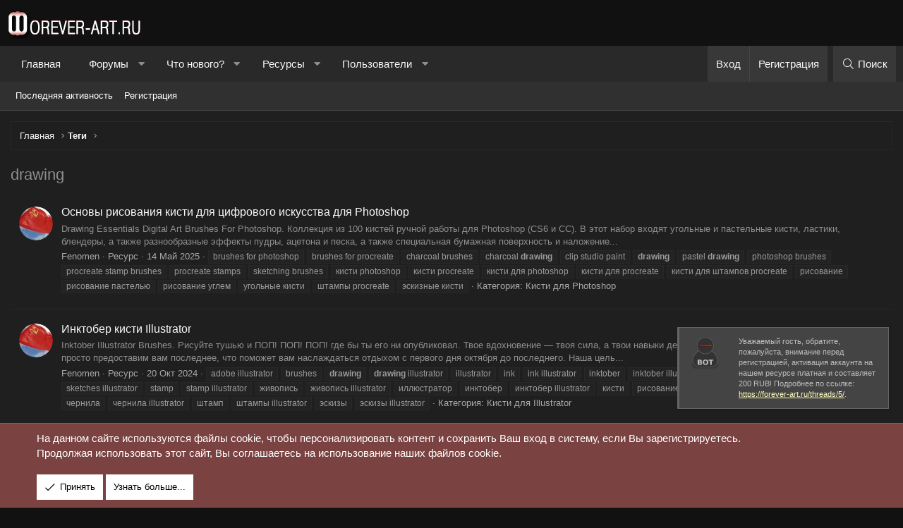

--- FILE ---
content_type: text/html; charset=utf-8
request_url: https://forever-art.ru/tags/drawing/
body_size: 17319
content:
<!DOCTYPE html>
<html id="XF" lang="ru-RU" dir="LTR"
	data-app="public"
	data-template="tag_view"
	data-container-key=""
	data-content-key=""
	data-logged-in="false"
	data-cookie-prefix="xf_"
	data-csrf="1769095089,f39b2b4826d1a06891e559c249c07390"
	class="has-no-js template-tag_view XenBase layout-classic style-dark sidebar-right   xb-toggle-default xb-sidebar-show"
	 data-run-jobs="">
<head>
	<meta charset="utf-8" />
	<meta http-equiv="X-UA-Compatible" content="IE=Edge" />
	<meta name="viewport" content="width=device-width, initial-scale=1, viewport-fit=cover">

	
	
	

	
	<title>drawing | Форум для дизайнеров</title>


	<link rel="manifest" href="/webmanifest.php">
	

	<meta name="apple-mobile-web-app-title" content="Форум для дизайнеров">
	
		<link rel="apple-touch-icon" href="/images/icon-192x192.png">
	

	

	
		
	
	
	<meta property="og:site_name" content="Форум для дизайнеров" />


	
	
		
	
	
	<meta property="og:type" content="website" />


	
	
		
	
	
	
		<meta property="og:title" content="drawing" />
		<meta property="twitter:title" content="drawing" />
	


	
	
	
		
	
	
	<meta property="og:url" content="https://forever-art.ru/tags/drawing/" />


	
	
		
	
	
	
		<meta property="og:image" content="https://forever-art.ru/images/logo-metadata.png" />
		<meta property="twitter:image" content="https://forever-art.ru/images/logo-metadata.png" />
		<meta property="twitter:card" content="summary" />
	


	

	
	

	
	
	

	


	<link rel="preload" href="/styles/fonts/fa/fa-light-300.woff2?_v=5.15.3" as="font" type="font/woff2" crossorigin="anonymous" />


	<link rel="preload" href="/styles/fonts/fa/fa-solid-900.woff2?_v=5.15.3" as="font" type="font/woff2" crossorigin="anonymous" />


<link rel="preload" href="/styles/fonts/fa/fa-brands-400.woff2?_v=5.15.3" as="font" type="font/woff2" crossorigin="anonymous" />

	<link rel="stylesheet" href="/css.php?css=public%3Anormalize.css%2Cpublic%3Afa.css%2Cpublic%3Acore.less%2Cpublic%3Aapp.less&amp;s=4&amp;l=2&amp;d=1767138783&amp;k=ea51f44bc366997dfd2a245e0006363c63dcffa0" />

	<link rel="stylesheet" href="/css.php?css=public%3Aanonreferrersystem_style.less%2Cpublic%3Anotices.less%2Cpublic%3Axb.less%2Cpublic%3Aextra.less&amp;s=4&amp;l=2&amp;d=1767138783&amp;k=a0610b15b3e02a0ccea962340053ad316749f05c" />

	
		<script src="/js/xf/preamble.min.js?_v=8ff8cfcc"></script>
	


	
		<link rel="icon" type="image/png" href="https://forever-art.ru/images/favicon.png" sizes="32x32" />
	
	
	

</head>
<body data-template="tag_view">

<div class="p-pageWrapper" id="top">

<div class="p-pageWrapper--helper"></div>



<div class="xb-page-wrapper xb-canvas-menuActive">
	
	
	<div class="xb-page-wrapper--helper"></div>
	
	


<header class="p-header" id="header">
	<div class="p-header-inner">
		<div class="p-header-content">

			<div class="p-header-logo p-header-logo--image">
				<a href="https://forever-art.ru">
						
					<img src="/images/logo-desktop.png" srcset="" alt="Форум для дизайнеров"
						width="" height="" />
					
				</a>
			</div>

			
			
			
			
		</div>
	</div>
</header>

		

<div class="xb-content-wrapper">
	<div class="navigation-helper"></div>




	<div class="p-navSticky p-navSticky--primary" data-xf-init="sticky-header">
		
	<div class="p-nav--wrapper">
	<nav class="p-nav">
		<div class="p-nav-inner">
			<button type="button" class="button--plain p-nav-menuTrigger button" data-xf-click="off-canvas" data-menu=".js-headerOffCanvasMenu" tabindex="0" aria-label="Меню"><span class="button-text">
				<i aria-hidden="true"></i>
			</span></button>

			<div class="p-nav-smallLogo">
				<a href="https://forever-art.ru">
							
					<img src="/images/logo-desktop.png" srcset="" alt="Форум для дизайнеров"
						width="" height="" />
					
						<img src="/images/logo-mobile.png" alt="Форум для дизайнеров" class="logo-mobile" />
					
					
				</a>
			</div>

			<div class="p-nav-scroller hScroller" data-xf-init="h-scroller" data-auto-scroll=".p-navEl.is-selected">
				<div class="hScroller-scroll">
					<ul class="p-nav-list js-offCanvasNavSource">
					
						<li class="navhome">
							
	<div class="p-navEl " >
		

			
	
	<a href="https://forever-art.ru"
		class="p-navEl-link "
		
		data-xf-key="1"
		data-nav-id="home">Главная</a>


			

		
		
	</div>

						</li>
					
						<li class="navforums">
							
	<div class="p-navEl " data-has-children="true">
		

			
	
	<a href="/"
		class="p-navEl-link p-navEl-link--splitMenu "
		
		
		data-nav-id="forums">Форумы</a>


			<a data-xf-key="2"
				data-xf-click="menu"
				data-menu-pos-ref="< .p-navEl"
				class="p-navEl-splitTrigger"
				role="button"
				tabindex="0"
				aria-label="Toggle expanded"
				aria-expanded="false"
				aria-haspopup="true"></a>

		
		
			<div class="menu menu--structural" data-menu="menu" aria-hidden="true">
				<div class="menu-content">
					
						
	
	
	<a href="/whats-new/posts/"
		class="menu-linkRow u-indentDepth0 js-offCanvasCopy "
		
		
		data-nav-id="newPosts">Новые сообщения</a>

	

					
						
	
	
	<a href="/search/?type=post"
		class="menu-linkRow u-indentDepth0 js-offCanvasCopy "
		
		
		data-nav-id="searchForums">Поиск сообщений</a>

	

					
				</div>
			</div>
		
	</div>

						</li>
					
						<li class="navwhatsNew">
							
	<div class="p-navEl " data-has-children="true">
		

			
	
	<a href="/whats-new/"
		class="p-navEl-link p-navEl-link--splitMenu "
		
		
		data-nav-id="whatsNew">Что нового?</a>


			<a data-xf-key="3"
				data-xf-click="menu"
				data-menu-pos-ref="< .p-navEl"
				class="p-navEl-splitTrigger"
				role="button"
				tabindex="0"
				aria-label="Toggle expanded"
				aria-expanded="false"
				aria-haspopup="true"></a>

		
		
			<div class="menu menu--structural" data-menu="menu" aria-hidden="true">
				<div class="menu-content">
					
						
	
	
	<a href="/whats-new/posts/"
		class="menu-linkRow u-indentDepth0 js-offCanvasCopy "
		 rel="nofollow"
		
		data-nav-id="whatsNewPosts">Новые сообщения</a>

	

					
						
	
	
	<a href="/whats-new/resources/"
		class="menu-linkRow u-indentDepth0 js-offCanvasCopy "
		 rel="nofollow"
		
		data-nav-id="xfrmNewResources">Новые ресурсы</a>

	

					
						
	
	
	<a href="/whats-new/profile-posts/"
		class="menu-linkRow u-indentDepth0 js-offCanvasCopy "
		 rel="nofollow"
		
		data-nav-id="whatsNewProfilePosts">Новые сообщения профилей</a>

	

					
						
	
	
	<a href="/whats-new/latest-activity"
		class="menu-linkRow u-indentDepth0 js-offCanvasCopy "
		 rel="nofollow"
		
		data-nav-id="latestActivity">Последняя активность</a>

	

					
				</div>
			</div>
		
	</div>

						</li>
					
						<li class="navxfrm">
							
	<div class="p-navEl " data-has-children="true">
		

			
	
	<a href="/resources/"
		class="p-navEl-link p-navEl-link--splitMenu "
		
		
		data-nav-id="xfrm">Ресурсы</a>


			<a data-xf-key="4"
				data-xf-click="menu"
				data-menu-pos-ref="< .p-navEl"
				class="p-navEl-splitTrigger"
				role="button"
				tabindex="0"
				aria-label="Toggle expanded"
				aria-expanded="false"
				aria-haspopup="true"></a>

		
		
			<div class="menu menu--structural" data-menu="menu" aria-hidden="true">
				<div class="menu-content">
					
						
	
	
	<a href="/resources/latest-reviews"
		class="menu-linkRow u-indentDepth0 js-offCanvasCopy "
		
		
		data-nav-id="xfrmLatestReviews">Последние отзывы</a>

	

					
						
	
	
	<a href="/search/?type=resource"
		class="menu-linkRow u-indentDepth0 js-offCanvasCopy "
		
		
		data-nav-id="xfrmSearchResources">Поиск ресурсов</a>

	

					
				</div>
			</div>
		
	</div>

						</li>
					
						<li class="navmembers">
							
	<div class="p-navEl " data-has-children="true">
		

			
	
	<a href="/members/"
		class="p-navEl-link p-navEl-link--splitMenu "
		
		
		data-nav-id="members">Пользователи</a>


			<a data-xf-key="5"
				data-xf-click="menu"
				data-menu-pos-ref="< .p-navEl"
				class="p-navEl-splitTrigger"
				role="button"
				tabindex="0"
				aria-label="Toggle expanded"
				aria-expanded="false"
				aria-haspopup="true"></a>

		
		
			<div class="menu menu--structural" data-menu="menu" aria-hidden="true">
				<div class="menu-content">
					
						
	
	
	<a href="/online/"
		class="menu-linkRow u-indentDepth0 js-offCanvasCopy "
		
		
		data-nav-id="currentVisitors">Текущие посетители</a>

	

					
						
	
	
	<a href="/whats-new/profile-posts/"
		class="menu-linkRow u-indentDepth0 js-offCanvasCopy "
		 rel="nofollow"
		
		data-nav-id="newProfilePosts">Новые сообщения профилей</a>

	

					
						
	
	
	<a href="/search/?type=profile_post"
		class="menu-linkRow u-indentDepth0 js-offCanvasCopy "
		
		
		data-nav-id="searchProfilePosts">Поиск сообщений профилей</a>

	

					
				</div>
			</div>
		
	</div>

						</li>
					
					</ul>
				</div>
			</div>

			
			
			<div class="p-nav-opposite">
				<div class="p-navgroup p-account p-navgroup--guest">
					
						<a href="/login/" class="p-navgroup-link p-navgroup-link--textual p-navgroup-link--logIn"
							data-xf-click="overlay" data-follow-redirects="on">
							<span class="p-navgroup-linkText">Вход</span>
						</a>
						
							<a href="/register/" class="p-navgroup-link p-navgroup-link--textual p-navgroup-link--register"
								data-xf-click="overlay" data-follow-redirects="on">
								<span class="p-navgroup-linkText">Регистрация</span>
							</a>
						
					
					
					
				</div>

				<div class="p-navgroup p-discovery">
					<a href="/whats-new/"
						class="p-navgroup-link p-navgroup-link--iconic p-navgroup-link--whatsnew"
						aria-label="Что нового?"
						title="Что нового?">
						<i aria-hidden="true"></i>
						<span class="p-navgroup-linkText">Что нового?</span>
					</a>

					
						<a href="/search/"
							class="p-navgroup-link p-navgroup-link--iconic p-navgroup-link--search"
							data-xf-click="menu"
							data-xf-key="/"
							aria-label="Поиск"
							aria-expanded="false"
							aria-haspopup="true"
							title="Поиск">
							<i aria-hidden="true"></i>
							<span class="p-navgroup-linkText">Поиск</span>
						</a>
						<div class="menu menu--structural menu--wide" data-menu="menu" aria-hidden="true">
							<form action="/search/search" method="post"
								class="menu-content"
								data-xf-init="quick-search">

								<h3 class="menu-header">Поиск</h3>
								
								<div class="menu-row">
									
										<input type="text" class="input" name="keywords" placeholder="Поиск..." aria-label="Поиск" data-menu-autofocus="true" />
									
								</div>

								
								<div class="menu-row">
									<label class="iconic"><input type="checkbox"  name="c[title_only]" value="1" /><i aria-hidden="true"></i><span class="iconic-label">Искать только в заголовках

												
													<span tabindex="0" role="button"
														data-xf-init="tooltip" data-trigger="hover focus click" title="Также будет выполнен поиск по тегам">

														<i class="fa--xf far fa-question-circle u-muted u-smaller" aria-hidden="true"></i>
													</span></span></label>

								</div>
								
								<div class="menu-row">
									<div class="inputGroup">
										<span class="inputGroup-text" id="ctrl_search_menu_by_member">От:</span>
										<input type="text" class="input" name="c[users]" data-xf-init="auto-complete" placeholder="Пользователь" aria-labelledby="ctrl_search_menu_by_member" />
									</div>
								</div>
								<div class="menu-footer">
									<span class="menu-footer-controls">
										<button type="submit" class="button--primary button button--icon button--icon--search"><span class="button-text">Поиск</span></button>
										<a href="/search/" class="button"><span class="button-text">Расширенный поиск...</span></a>
									</span>
								</div>

								<input type="hidden" name="_xfToken" value="1769095089,f39b2b4826d1a06891e559c249c07390" />
							</form>
						</div>
					
				</div>
			</div>
				

		</div>
	</nav>
	</div>

	</div>
	
	
		<div class="p-sectionLinks--wrapper">
		<div class="p-sectionLinks">
			<div class="p-sectionLinks-inner">
				<div class="hScroller" data-xf-init="h-scroller">
				<div class="hScroller-scroll">
					<ul class="p-sectionLinks-list">
					
						<li>
							
	<div class="p-navEl " >
		

			
	
	<a href="/whats-new/latest-activity"
		class="p-navEl-link "
		
		data-xf-key="alt+1"
		data-nav-id="defaultLatestActivity">Последняя активность</a>


			

		
		
	</div>

						</li>
					
						<li>
							
	<div class="p-navEl " >
		

			
	
	<a href="/register/"
		class="p-navEl-link "
		
		data-xf-key="alt+2"
		data-nav-id="defaultRegister">Регистрация</a>


			

		
		
	</div>

						</li>
					
					</ul>
				</div>
				</div>
			<div class="p-sectionLinks-right">
				
				
			</div>
			</div>
		</div>
		</div>
	



<div class="offCanvasMenu offCanvasMenu--nav js-headerOffCanvasMenu" data-menu="menu" aria-hidden="true" data-ocm-builder="navigation">
	<div class="offCanvasMenu-backdrop" data-menu-close="true"></div>
	<div class="offCanvasMenu-content">
		<div class="offCanvasMenu-content--inner">
		
		<div class="offCanvasMenu-header">
			Меню
			<a class="offCanvasMenu-closer" data-menu-close="true" role="button" tabindex="0" aria-label="Закрыть"></a>
		</div>
		
			<div class="p-offCanvasRegisterLink">
				<div class="offCanvasMenu-linkHolder">
					<a href="/login/" class="offCanvasMenu-link" data-xf-click="overlay" data-menu-close="true">
						Вход
					</a>
				</div>
				<hr class="offCanvasMenu-separator" />
				
					<div class="offCanvasMenu-linkHolder">
						<a href="/register/" class="offCanvasMenu-link" data-xf-click="overlay" data-menu-close="true">
							Регистрация
						</a>
					</div>
					<hr class="offCanvasMenu-separator" />
				
			</div>
		
		<div class="offCanvasMenu-subHeader">Навигация</div>
		<div class="js-offCanvasNavTarget"></div>
		<div class="offCanvasMenu-installBanner js-installPromptContainer" style="display: none;" data-xf-init="install-prompt">
			<div class="offCanvasMenu-installBanner-header">Приложение</div>
			<button type="button" class="js-installPromptButton button"><span class="button-text">Установить</span></button>
		</div>

			<div class="offCanvasMenu-subHeader">Дополнительно</div>
					
			
			
			<div class="offCanvasMenu-linkHolder">
				<a class="offCanvasMenu-link" data-menu-close="true" data-nav-id="closeMenu" role="button" tabindex="0" aria-label="Закрыть">Закрыть Меню</a>
			</div>
			
		</div>

	</div>
</div>

	
	
<div class="p-body">
	<div class="p-body-inner">
		
		<!--XF:EXTRA_OUTPUT-->

		

		

		 
		
		
	
		<div class="p-breadcrumbs--parent ">
		<ul class="p-breadcrumbs "
			itemscope itemtype="https://schema.org/BreadcrumbList">
		
			

			
			
				
				
	<li itemprop="itemListElement" itemscope itemtype="https://schema.org/ListItem">
		<a href="https://forever-art.ru" itemprop="item">
			<span itemprop="name">Главная</span>
		</a>
		<meta itemprop="position" content="1" />
	</li>

			

			
			
				
				
	<li itemprop="itemListElement" itemscope itemtype="https://schema.org/ListItem">
		<a href="/tags/" itemprop="item">
			<span itemprop="name">Теги</span>
		</a>
		<meta itemprop="position" content="2" />
	</li>

			

		
		</ul>
		
		</div>
	

		
		

		
	<noscript><div class="blockMessage blockMessage--important blockMessage--iconic u-noJsOnly">JavaScript отключён. Чтобы полноценно использовать наш сайт, включите JavaScript в своём браузере.</div></noscript>

		
	<div class="blockMessage blockMessage--important blockMessage--iconic js-browserWarning" style="display: none">Вы используете устаревший браузер. Этот и другие сайты могут отображаться в нём некорректно.<br />Вам необходимо обновить браузер или попробовать использовать <a href="https://www.google.com/chrome/" target="_blank" rel="noopener">другой</a>.</div>


		
		 
			
		
			<div class="p-body-header">
			
				
					<div class="p-title ">
					
						
							<h1 class="p-title-value">drawing</h1>
						
						
					
					</div>
				

				
			
			</div>
		
		
		

		<div class="p-body-main  ">
			
			<div class="p-body-contentCol"></div>
			

			

			<div class="p-body-content">
				
				
				
					
						
				
				<div class="p-body-pageContent">





<div class="block" data-xf-init="" data-type="" data-href="/inline-mod/">
	

	<div class="block-container">
		<ol class="block-body">
			
				<li class="block-row block-row--separated  js-inlineModContainer" data-author="Fenomen">
	<div class="contentRow ">
		<span class="contentRow-figure">
			<span class="avatar  avatar--s ">
			<img src="/data/avatars/s/0/1.jpg?1638576029" srcset="/data/avatars/m/0/1.jpg?1638576029 2x" alt="Fenomen" class="avatar-u1-s" width="48" height="48" loading="lazy" /> 
		</span>
		</span>
		<div class="contentRow-main">
			<h3 class="contentRow-title">
				<a href="/resources/osnovy-risovanija-kisti-dlja-cifrovogo-iskusstva-dlja-photoshop.814/">Основы рисования кисти для цифрового искусства для Photoshop</a>
				
			</h3>

			<div class="contentRow-snippet">Drawing Essentials Digital Art Brushes For Photoshop.

Коллекция из 100 кистей ручной работы для Photoshop (CS6 и CC). 

В этот набор входят угольные и пастельные кисти, ластики, блендеры, а также разнообразные эффекты пудры, ацетона и песка, а также специальная бумажная поверхность и наложение...</div>

			<div class="contentRow-minor contentRow-minor--hideLinks">
				<ul class="listInline listInline--bullet">
					
					<li><span class="username" itemprop="name"><span class="username--moderator username--admin">Fenomen</span></span></li>
					<li>Ресурс</li>
					<li><time  class="u-dt" dir="auto" datetime="2025-05-14T03:15:15+0300" data-time="1747181715" data-date-string="14 Май 2025" data-time-string="03:15" title="14 Май 2025 в 03:15">14 Май 2025</time></li>
					
						<li>
							

	
		
			<span class="tagItem tagItem--tag_brushes-for-photoshop" dir="auto">
				brushes for photoshop
			</span>
		
			<span class="tagItem tagItem--tag_brushes-for-procreate" dir="auto">
				brushes for procreate
			</span>
		
			<span class="tagItem tagItem--tag_charcoal-brushes" dir="auto">
				charcoal brushes
			</span>
		
			<span class="tagItem tagItem--tag_charcoal-drawing" dir="auto">
				charcoal <em class="textHighlight">drawing</em>
			</span>
		
			<span class="tagItem tagItem--tag_clip-studio-paint" dir="auto">
				clip studio paint
			</span>
		
			<span class="tagItem tagItem--tag_drawing" dir="auto">
				<em class="textHighlight">drawing</em>
			</span>
		
			<span class="tagItem tagItem--tag_pastel-drawing" dir="auto">
				pastel <em class="textHighlight">drawing</em>
			</span>
		
			<span class="tagItem tagItem--tag_photoshop-brushes" dir="auto">
				photoshop brushes
			</span>
		
			<span class="tagItem tagItem--tag_procreate-stamp-brushes" dir="auto">
				procreate stamp brushes
			</span>
		
			<span class="tagItem tagItem--tag_procreate-stamps" dir="auto">
				procreate stamps
			</span>
		
			<span class="tagItem tagItem--tag_sketching-brushes" dir="auto">
				sketching brushes
			</span>
		
			<span class="tagItem tagItem--tag_kisti-photoshop" dir="auto">
				кисти photoshop
			</span>
		
			<span class="tagItem tagItem--tag_kisti-procreate" dir="auto">
				кисти procreate
			</span>
		
			<span class="tagItem tagItem--tag_kisti-dlja-photoshop" dir="auto">
				кисти для photoshop
			</span>
		
			<span class="tagItem tagItem--tag_kisti-dlja-procreate" dir="auto">
				кисти для procreate
			</span>
		
			<span class="tagItem tagItem--tag_kisti-dlja-shtampov-procreate" dir="auto">
				кисти для штампов procreate
			</span>
		
			<span class="tagItem tagItem--tag_risovanie" dir="auto">
				рисование
			</span>
		
			<span class="tagItem tagItem--tag_risovanie-pastelju" dir="auto">
				рисование пастелью
			</span>
		
			<span class="tagItem tagItem--tag_risovanie-uglem" dir="auto">
				рисование углем
			</span>
		
			<span class="tagItem tagItem--tag_ugolnye-kisti" dir="auto">
				угольные кисти
			</span>
		
			<span class="tagItem tagItem--tag_shtampy-procreate" dir="auto">
				штампы procreate
			</span>
		
			<span class="tagItem tagItem--tag_ehskiznye-kisti" dir="auto">
				эскизные кисти
			</span>
		
	

						</li>
					
					<li>Категория: <a href="/resources/categories/kisti-dlja-photoshop.4/">Кисти для Photoshop</a></li>
				</ul>
			</div>
		</div>
	</div>
</li>
			
				<li class="block-row block-row--separated  js-inlineModContainer" data-author="Fenomen">
	<div class="contentRow ">
		<span class="contentRow-figure">
			<span class="avatar  avatar--s ">
			<img src="/data/avatars/s/0/1.jpg?1638576029" srcset="/data/avatars/m/0/1.jpg?1638576029 2x" alt="Fenomen" class="avatar-u1-s" width="48" height="48" loading="lazy" /> 
		</span>
		</span>
		<div class="contentRow-main">
			<h3 class="contentRow-title">
				<a href="/resources/inktober-kisti-illustrator.731/">Инктобер кисти Illustrator</a>
				
			</h3>

			<div class="contentRow-snippet">Inktober Illustrator Brushes.

Рисуйте тушью и ПОП! ПОП! ПОП! где бы ты его ни опубликовал. Твое вдохновение — твоя сила, а твои навыки делают тебя неудержимым этой осенью. Мы просто предоставим вам последнее, что поможет вам наслаждаться отдыхом с первого дня октября до последнего.

Наша цель...</div>

			<div class="contentRow-minor contentRow-minor--hideLinks">
				<ul class="listInline listInline--bullet">
					
					<li><span class="username" itemprop="name"><span class="username--moderator username--admin">Fenomen</span></span></li>
					<li>Ресурс</li>
					<li><time  class="u-dt" dir="auto" datetime="2024-10-20T20:36:38+0300" data-time="1729445798" data-date-string="20 Окт 2024" data-time-string="20:36" title="20 Окт 2024 в 20:36">20 Окт 2024</time></li>
					
						<li>
							

	
		
			<span class="tagItem tagItem--tag_adobe-illustrator" dir="auto">
				adobe illustrator
			</span>
		
			<span class="tagItem tagItem--tag_brushes" dir="auto">
				brushes
			</span>
		
			<span class="tagItem tagItem--tag_drawing" dir="auto">
				<em class="textHighlight">drawing</em>
			</span>
		
			<span class="tagItem tagItem--tag_drawing-illustrator" dir="auto">
				<em class="textHighlight">drawing</em> illustrator
			</span>
		
			<span class="tagItem tagItem--tag_illustrator" dir="auto">
				illustrator
			</span>
		
			<span class="tagItem tagItem--tag_ink" dir="auto">
				ink
			</span>
		
			<span class="tagItem tagItem--tag_ink-illustrator" dir="auto">
				ink illustrator
			</span>
		
			<span class="tagItem tagItem--tag_inktober" dir="auto">
				inktober
			</span>
		
			<span class="tagItem tagItem--tag_inktober-illustrator" dir="auto">
				inktober illustrator
			</span>
		
			<span class="tagItem tagItem--tag_painting" dir="auto">
				painting
			</span>
		
			<span class="tagItem tagItem--tag_painting-illustrator" dir="auto">
				painting illustrator
			</span>
		
			<span class="tagItem tagItem--tag_sketches" dir="auto">
				sketches
			</span>
		
			<span class="tagItem tagItem--tag_sketches-illustrator" dir="auto">
				sketches illustrator
			</span>
		
			<span class="tagItem tagItem--tag_stamp" dir="auto">
				stamp
			</span>
		
			<span class="tagItem tagItem--tag_stamp-illustrator" dir="auto">
				stamp illustrator
			</span>
		
			<span class="tagItem tagItem--tag_zhivopis" dir="auto">
				живопись
			</span>
		
			<span class="tagItem tagItem--tag_zhivopis-illustrator" dir="auto">
				живопись illustrator
			</span>
		
			<span class="tagItem tagItem--tag_illjustrator" dir="auto">
				иллюстратор
			</span>
		
			<span class="tagItem tagItem--tag_inktober-2" dir="auto">
				инктобер
			</span>
		
			<span class="tagItem tagItem--tag_inktober-illustrator-2" dir="auto">
				инктобер illustrator
			</span>
		
			<span class="tagItem tagItem--tag_kisti" dir="auto">
				кисти
			</span>
		
			<span class="tagItem tagItem--tag_risovanie" dir="auto">
				рисование
			</span>
		
			<span class="tagItem tagItem--tag_risovanie-illustrator" dir="auto">
				рисование illustrator
			</span>
		
			<span class="tagItem tagItem--tag_tush" dir="auto">
				тушь
			</span>
		
			<span class="tagItem tagItem--tag_tush-illustrator" dir="auto">
				тушь illustrator
			</span>
		
			<span class="tagItem tagItem--tag_chernila" dir="auto">
				чернила
			</span>
		
			<span class="tagItem tagItem--tag_chernila-illustrator" dir="auto">
				чернила illustrator
			</span>
		
			<span class="tagItem tagItem--tag_shtamp" dir="auto">
				штамп
			</span>
		
			<span class="tagItem tagItem--tag_shtampy-illustrator" dir="auto">
				штампы illustrator
			</span>
		
			<span class="tagItem tagItem--tag_ehskizy" dir="auto">
				эскизы
			</span>
		
			<span class="tagItem tagItem--tag_ehskizy-illustrator" dir="auto">
				эскизы illustrator
			</span>
		
	

						</li>
					
					<li>Категория: <a href="/resources/categories/kisti-dlja-illustrator.3/">Кисти для Illustrator</a></li>
				</ul>
			</div>
		</div>
	</div>
</li>
			
				<li class="block-row block-row--separated  js-inlineModContainer" data-author="Fenomen">
	<div class="contentRow ">
		<span class="contentRow-figure">
			<span class="avatar  avatar--s ">
			<img src="/data/avatars/s/0/1.jpg?1638576029" srcset="/data/avatars/m/0/1.jpg?1638576029 2x" alt="Fenomen" class="avatar-u1-s" width="48" height="48" loading="lazy" /> 
		</span>
		</span>
		<div class="contentRow-main">
			<h3 class="contentRow-title">
				<a href="/resources/inktober-kisti-procreate.730/">Инктобер кисти Procreate</a>
				
			</h3>

			<div class="contentRow-snippet">Inktober Procreate Brushes.

Рисуйте тушью и ПОП! ПОП! ПОП! где бы ты его ни опубликовал. Твое вдохновение — твоя сила, а твои навыки делают тебя неудержимым этой осенью. Мы просто предоставим вам последнее, что поможет вам наслаждаться отдыхом с первого дня октября до последнего.

Наша цель...</div>

			<div class="contentRow-minor contentRow-minor--hideLinks">
				<ul class="listInline listInline--bullet">
					
					<li><span class="username" itemprop="name"><span class="username--moderator username--admin">Fenomen</span></span></li>
					<li>Ресурс</li>
					<li><time  class="u-dt" dir="auto" datetime="2024-10-20T15:04:55+0300" data-time="1729425895" data-date-string="20 Окт 2024" data-time-string="15:04" title="20 Окт 2024 в 15:04">20 Окт 2024</time></li>
					
						<li>
							

	
		
			<span class="tagItem tagItem--tag_brushes" dir="auto">
				brushes
			</span>
		
			<span class="tagItem tagItem--tag_drawing" dir="auto">
				<em class="textHighlight">drawing</em>
			</span>
		
			<span class="tagItem tagItem--tag_drawing-procreate" dir="auto">
				<em class="textHighlight">drawing</em> procreate
			</span>
		
			<span class="tagItem tagItem--tag_ink" dir="auto">
				ink
			</span>
		
			<span class="tagItem tagItem--tag_ink-procreate" dir="auto">
				ink procreate
			</span>
		
			<span class="tagItem tagItem--tag_inktober" dir="auto">
				inktober
			</span>
		
			<span class="tagItem tagItem--tag_inktober-procreate" dir="auto">
				inktober procreate
			</span>
		
			<span class="tagItem tagItem--tag_painting" dir="auto">
				painting
			</span>
		
			<span class="tagItem tagItem--tag_painting-procreate" dir="auto">
				painting procreate
			</span>
		
			<span class="tagItem tagItem--tag_procreate" dir="auto">
				procreate
			</span>
		
			<span class="tagItem tagItem--tag_sketches" dir="auto">
				sketches
			</span>
		
			<span class="tagItem tagItem--tag_sketches-procreate" dir="auto">
				sketches procreate
			</span>
		
			<span class="tagItem tagItem--tag_stamp" dir="auto">
				stamp
			</span>
		
			<span class="tagItem tagItem--tag_stamp-procreate" dir="auto">
				stamp procreate
			</span>
		
			<span class="tagItem tagItem--tag_zhivopis" dir="auto">
				живопись
			</span>
		
			<span class="tagItem tagItem--tag_zhivopis-procreate" dir="auto">
				живопись procreate
			</span>
		
			<span class="tagItem tagItem--tag_inktober-2" dir="auto">
				инктобер
			</span>
		
			<span class="tagItem tagItem--tag_inktober-procreate-2" dir="auto">
				инктобер procreate
			</span>
		
			<span class="tagItem tagItem--tag_kisti" dir="auto">
				кисти
			</span>
		
			<span class="tagItem tagItem--tag_prokriehjt" dir="auto">
				прокриэйт
			</span>
		
			<span class="tagItem tagItem--tag_risovanie" dir="auto">
				рисование
			</span>
		
			<span class="tagItem tagItem--tag_risovanie-procreate" dir="auto">
				рисование procreate
			</span>
		
			<span class="tagItem tagItem--tag_tush" dir="auto">
				тушь
			</span>
		
			<span class="tagItem tagItem--tag_tush-procreate" dir="auto">
				тушь procreate
			</span>
		
			<span class="tagItem tagItem--tag_chernila" dir="auto">
				чернила
			</span>
		
			<span class="tagItem tagItem--tag_chernila-procreate" dir="auto">
				чернила procreate
			</span>
		
			<span class="tagItem tagItem--tag_shtamp" dir="auto">
				штамп
			</span>
		
			<span class="tagItem tagItem--tag_shtampy-procreate" dir="auto">
				штампы procreate
			</span>
		
			<span class="tagItem tagItem--tag_ehskizy" dir="auto">
				эскизы
			</span>
		
			<span class="tagItem tagItem--tag_ehskizy-procreate" dir="auto">
				эскизы procreate
			</span>
		
	

						</li>
					
					<li>Категория: <a href="/resources/categories/kisti-dlja-procreate.2/">Кисти для Procreate</a></li>
				</ul>
			</div>
		</div>
	</div>
</li>
			
				<li class="block-row block-row--separated  js-inlineModContainer" data-author="Fenomen">
	<div class="contentRow ">
		<span class="contentRow-figure">
			<span class="avatar  avatar--s ">
			<img src="/data/avatars/s/0/1.jpg?1638576029" srcset="/data/avatars/m/0/1.jpg?1638576029 2x" alt="Fenomen" class="avatar-u1-s" width="48" height="48" loading="lazy" /> 
		</span>
		</span>
		<div class="contentRow-main">
			<h3 class="contentRow-title">
				<a href="/resources/inktober-kisti-affinity.729/">Инктобер кисти Affinity</a>
				
			</h3>

			<div class="contentRow-snippet">Inktober Affinity Brushes.

Рисуйте тушью и ПОП! ПОП! ПОП! где бы ты его ни опубликовал. Твое вдохновение — твоя сила, а твои навыки делают тебя неудержимым этой осенью. Мы просто предоставим вам последнее, что поможет вам наслаждаться отдыхом с первого дня октября до последнего.

Наша цель...</div>

			<div class="contentRow-minor contentRow-minor--hideLinks">
				<ul class="listInline listInline--bullet">
					
					<li><span class="username" itemprop="name"><span class="username--moderator username--admin">Fenomen</span></span></li>
					<li>Ресурс</li>
					<li><time  class="u-dt" dir="auto" datetime="2024-10-20T14:58:28+0300" data-time="1729425508" data-date-string="20 Окт 2024" data-time-string="14:58" title="20 Окт 2024 в 14:58">20 Окт 2024</time></li>
					
						<li>
							

	
		
			<span class="tagItem tagItem--tag_affinity" dir="auto">
				affinity
			</span>
		
			<span class="tagItem tagItem--tag_brushes" dir="auto">
				brushes
			</span>
		
			<span class="tagItem tagItem--tag_drawing" dir="auto">
				<em class="textHighlight">drawing</em>
			</span>
		
			<span class="tagItem tagItem--tag_drawing-affinity" dir="auto">
				<em class="textHighlight">drawing</em> affinity
			</span>
		
			<span class="tagItem tagItem--tag_ink" dir="auto">
				ink
			</span>
		
			<span class="tagItem tagItem--tag_ink-affinity" dir="auto">
				ink affinity
			</span>
		
			<span class="tagItem tagItem--tag_inktober" dir="auto">
				inktober
			</span>
		
			<span class="tagItem tagItem--tag_inktober-affinity" dir="auto">
				inktober affinity
			</span>
		
			<span class="tagItem tagItem--tag_painting" dir="auto">
				painting
			</span>
		
			<span class="tagItem tagItem--tag_painting-affinity" dir="auto">
				painting affinity
			</span>
		
			<span class="tagItem tagItem--tag_sketches" dir="auto">
				sketches
			</span>
		
			<span class="tagItem tagItem--tag_sketches-affinity" dir="auto">
				sketches affinity
			</span>
		
			<span class="tagItem tagItem--tag_stamp" dir="auto">
				stamp
			</span>
		
			<span class="tagItem tagItem--tag_stamp-affinity" dir="auto">
				stamp affinity
			</span>
		
			<span class="tagItem tagItem--tag_affiniti" dir="auto">
				аффинити
			</span>
		
			<span class="tagItem tagItem--tag_zhivopis" dir="auto">
				живопись
			</span>
		
			<span class="tagItem tagItem--tag_zhivopis-affinity" dir="auto">
				живопись affinity
			</span>
		
			<span class="tagItem tagItem--tag_inktober-2" dir="auto">
				инктобер
			</span>
		
			<span class="tagItem tagItem--tag_inktober-affinity-2" dir="auto">
				инктобер affinity
			</span>
		
			<span class="tagItem tagItem--tag_kisti" dir="auto">
				кисти
			</span>
		
			<span class="tagItem tagItem--tag_risovanie" dir="auto">
				рисование
			</span>
		
			<span class="tagItem tagItem--tag_risovanie-affinity" dir="auto">
				рисование affinity
			</span>
		
			<span class="tagItem tagItem--tag_tush" dir="auto">
				тушь
			</span>
		
			<span class="tagItem tagItem--tag_tush-affinity" dir="auto">
				тушь affinity
			</span>
		
			<span class="tagItem tagItem--tag_chernila" dir="auto">
				чернила
			</span>
		
			<span class="tagItem tagItem--tag_chernila-affinity" dir="auto">
				чернила affinity
			</span>
		
			<span class="tagItem tagItem--tag_shtamp" dir="auto">
				штамп
			</span>
		
			<span class="tagItem tagItem--tag_shtampy-affinity" dir="auto">
				штампы affinity
			</span>
		
			<span class="tagItem tagItem--tag_ehskizy" dir="auto">
				эскизы
			</span>
		
			<span class="tagItem tagItem--tag_ehskizy-affinity" dir="auto">
				эскизы affinity
			</span>
		
	

						</li>
					
					<li>Категория: <a href="/resources/categories/kisti-dlja-affinity.1/">Кисти для Affinity</a></li>
				</ul>
			</div>
		</div>
	</div>
</li>
			
				<li class="block-row block-row--separated  js-inlineModContainer" data-author="Fenomen">
	<div class="contentRow ">
		<span class="contentRow-figure">
			<span class="avatar  avatar--s ">
			<img src="/data/avatars/s/0/1.jpg?1638576029" srcset="/data/avatars/m/0/1.jpg?1638576029 2x" alt="Fenomen" class="avatar-u1-s" width="48" height="48" loading="lazy" /> 
		</span>
		</span>
		<div class="contentRow-main">
			<h3 class="contentRow-title">
				<a href="/resources/inktober-kisti-photoshop.720/">Инктобер кисти Photoshop</a>
				
			</h3>

			<div class="contentRow-snippet">Inktober Photoshop Brushes.

Рисуйте тушью и ПОП! ПОП! ПОП! где бы ты его ни опубликовал. Твое вдохновение — твоя сила, а твои навыки делают тебя неудержимым этой осенью. Мы просто предоставим вам последнее, что поможет вам наслаждаться отдыхом с первого дня октября до последнего.

Наша цель...</div>

			<div class="contentRow-minor contentRow-minor--hideLinks">
				<ul class="listInline listInline--bullet">
					
					<li><span class="username" itemprop="name"><span class="username--moderator username--admin">Fenomen</span></span></li>
					<li>Ресурс</li>
					<li><time  class="u-dt" dir="auto" datetime="2024-10-07T01:25:37+0300" data-time="1728253537" data-date-string="7 Окт 2024" data-time-string="01:25" title="7 Окт 2024 в 01:25">7 Окт 2024</time></li>
					
						<li>
							

	
		
			<span class="tagItem tagItem--tag_brushes" dir="auto">
				brushes
			</span>
		
			<span class="tagItem tagItem--tag_drawing" dir="auto">
				<em class="textHighlight">drawing</em>
			</span>
		
			<span class="tagItem tagItem--tag_drawing-photoshop" dir="auto">
				<em class="textHighlight">drawing</em> photoshop
			</span>
		
			<span class="tagItem tagItem--tag_ink" dir="auto">
				ink
			</span>
		
			<span class="tagItem tagItem--tag_ink-photoshop" dir="auto">
				ink photoshop
			</span>
		
			<span class="tagItem tagItem--tag_inktober" dir="auto">
				inktober
			</span>
		
			<span class="tagItem tagItem--tag_inktober-photoshop" dir="auto">
				inktober photoshop
			</span>
		
			<span class="tagItem tagItem--tag_painting" dir="auto">
				painting
			</span>
		
			<span class="tagItem tagItem--tag_painting-photoshop" dir="auto">
				painting photoshop
			</span>
		
			<span class="tagItem tagItem--tag_photoshop" dir="auto">
				photoshop
			</span>
		
			<span class="tagItem tagItem--tag_sketches" dir="auto">
				sketches
			</span>
		
			<span class="tagItem tagItem--tag_sketches-photoshop" dir="auto">
				sketches photoshop
			</span>
		
			<span class="tagItem tagItem--tag_stamp" dir="auto">
				stamp
			</span>
		
			<span class="tagItem tagItem--tag_stamp-photoshop" dir="auto">
				stamp photoshop
			</span>
		
			<span class="tagItem tagItem--tag_zhivopis" dir="auto">
				живопись
			</span>
		
			<span class="tagItem tagItem--tag_zhivopis-photoshop" dir="auto">
				живопись photoshop
			</span>
		
			<span class="tagItem tagItem--tag_inktober-2" dir="auto">
				инктобер
			</span>
		
			<span class="tagItem tagItem--tag_inktober-photoshop-2" dir="auto">
				инктобер photoshop
			</span>
		
			<span class="tagItem tagItem--tag_kisti" dir="auto">
				кисти
			</span>
		
			<span class="tagItem tagItem--tag_risovanie" dir="auto">
				рисование
			</span>
		
			<span class="tagItem tagItem--tag_risovanie-photoshop" dir="auto">
				рисование photoshop
			</span>
		
			<span class="tagItem tagItem--tag_tush" dir="auto">
				тушь
			</span>
		
			<span class="tagItem tagItem--tag_tush-photoshop" dir="auto">
				тушь photoshop
			</span>
		
			<span class="tagItem tagItem--tag_fotoshop" dir="auto">
				фотошоп
			</span>
		
			<span class="tagItem tagItem--tag_chernila" dir="auto">
				чернила
			</span>
		
			<span class="tagItem tagItem--tag_chernila-photoshop" dir="auto">
				чернила photoshop
			</span>
		
			<span class="tagItem tagItem--tag_shtamp" dir="auto">
				штамп
			</span>
		
			<span class="tagItem tagItem--tag_shtampy-photoshop" dir="auto">
				штампы photoshop
			</span>
		
			<span class="tagItem tagItem--tag_ehskizy" dir="auto">
				эскизы
			</span>
		
			<span class="tagItem tagItem--tag_ehskizy-photoshop" dir="auto">
				эскизы photoshop
			</span>
		
	

						</li>
					
					<li>Категория: <a href="/resources/categories/kisti-dlja-photoshop.4/">Кисти для Photoshop</a></li>
				</ul>
			</div>
		</div>
	</div>
</li>
			
				<li class="block-row block-row--separated  js-inlineModContainer" data-author="Fenomen">
	<div class="contentRow ">
		<span class="contentRow-figure">
			<span class="avatar  avatar--s ">
			<img src="/data/avatars/s/0/1.jpg?1638576029" srcset="/data/avatars/m/0/1.jpg?1638576029 2x" alt="Fenomen" class="avatar-u1-s" width="48" height="48" loading="lazy" /> 
		</span>
		</span>
		<div class="contentRow-main">
			<h3 class="contentRow-title">
				<a href="/resources/abstraktnye-karakuli-kisti-photoshop.657/">Абстрактные каракули кисти Photoshop</a>
				
			</h3>

			<div class="contentRow-snippet">Это набор из 55 различных абстрактных рисунков в прозрачном формате png, разрешением 300 точек на дюйм и 5000 пикселей по самой длинной стороне. Они были созданы с использованием искусственного интеллекта, а затем отредактированы в Photoshop.

Вся графика также представлена в виде кистей...</div>

			<div class="contentRow-minor contentRow-minor--hideLinks">
				<ul class="listInline listInline--bullet">
					
					<li><span class="username" itemprop="name"><span class="username--moderator username--admin">Fenomen</span></span></li>
					<li>Ресурс</li>
					<li><time  class="u-dt" dir="auto" datetime="2024-06-26T14:04:56+0300" data-time="1719399896" data-date-string="26 Июн 2024" data-time-string="14:04" title="26 Июн 2024 в 14:04">26 Июн 2024</time></li>
					
						<li>
							

	
		
			<span class="tagItem tagItem--tag_abstract" dir="auto">
				abstract
			</span>
		
			<span class="tagItem tagItem--tag_abstract-art" dir="auto">
				abstract art
			</span>
		
			<span class="tagItem tagItem--tag_abstract-brushes" dir="auto">
				abstract brushes
			</span>
		
			<span class="tagItem tagItem--tag_brushes" dir="auto">
				brushes
			</span>
		
			<span class="tagItem tagItem--tag_drawing" dir="auto">
				<em class="textHighlight">drawing</em>
			</span>
		
			<span class="tagItem tagItem--tag_grunge" dir="auto">
				grunge
			</span>
		
			<span class="tagItem tagItem--tag_grunge-brushes" dir="auto">
				grunge brushes
			</span>
		
			<span class="tagItem tagItem--tag_photoshop-add-ons" dir="auto">
				photoshop add ons
			</span>
		
			<span class="tagItem tagItem--tag_photoshop-addons" dir="auto">
				photoshop addons
			</span>
		
			<span class="tagItem tagItem--tag_photoshop-brushes" dir="auto">
				photoshop brushes
			</span>
		
			<span class="tagItem tagItem--tag_scribble" dir="auto">
				scribble
			</span>
		
			<span class="tagItem tagItem--tag_scribble-brushes" dir="auto">
				scribble brushes
			</span>
		
			<span class="tagItem tagItem--tag_scribbles" dir="auto">
				scribbles
			</span>
		
			<span class="tagItem tagItem--tag_vintage" dir="auto">
				vintage
			</span>
		
			<span class="tagItem tagItem--tag_abstraktnoe-iskusstvo" dir="auto">
				абстрактное искусство
			</span>
		
			<span class="tagItem tagItem--tag_abstraktnye-kisti" dir="auto">
				абстрактные кисти
			</span>
		
			<span class="tagItem tagItem--tag_abstrakcija" dir="auto">
				абстракция
			</span>
		
			<span class="tagItem tagItem--tag_vintazh" dir="auto">
				винтаж
			</span>
		
			<span class="tagItem tagItem--tag_granzh" dir="auto">
				гранж
			</span>
		
			<span class="tagItem tagItem--tag_granzh-kisti" dir="auto">
				гранж кисти
			</span>
		
			<span class="tagItem tagItem--tag_dopolnenija-photoshop" dir="auto">
				дополнения photoshop
			</span>
		
			<span class="tagItem tagItem--tag_dopolnenija-dlja-photoshop" dir="auto">
				дополнения для photoshop
			</span>
		
			<span class="tagItem tagItem--tag_karakuli" dir="auto">
				каракули
			</span>
		
			<span class="tagItem tagItem--tag_karakulja" dir="auto">
				каракуля
			</span>
		
			<span class="tagItem tagItem--tag_kisti" dir="auto">
				кисти
			</span>
		
			<span class="tagItem tagItem--tag_kisti-photoshop" dir="auto">
				кисти photoshop
			</span>
		
			<span class="tagItem tagItem--tag_kisti-karakuli" dir="auto">
				кисти каракули
			</span>
		
			<span class="tagItem tagItem--tag_risovanie" dir="auto">
				рисование
			</span>
		
	

						</li>
					
					<li>Категория: <a href="/resources/categories/kisti-dlja-photoshop.4/">Кисти для Photoshop</a></li>
				</ul>
			</div>
		</div>
	</div>
</li>
			
				<li class="block-row block-row--separated  js-inlineModContainer" data-author="Fenomen">
	<div class="contentRow ">
		<span class="contentRow-figure">
			<span class="avatar  avatar--s ">
			<img src="/data/avatars/s/0/1.jpg?1638576029" srcset="/data/avatars/m/0/1.jpg?1638576029 2x" alt="Fenomen" class="avatar-u1-s" width="48" height="48" loading="lazy" /> 
		</span>
		</span>
		<div class="contentRow-main">
			<h3 class="contentRow-title">
				<a href="/resources/nabor-sherxovatyx-i-grubyx-kistej-affinity.601/">Набор шерховатых и грубых кистей Affinity</a>
				
			</h3>

			<div class="contentRow-snippet">Rough &amp; Raw Brush Set Affinity.

Наш самый продаваемый набор кистей теперь и в Affinity!

Вот! Наши самые популярные кисти теперь доступны для Affinity. Ты знаешь что это значит, верно? Вы сможете использовать их не только на своем iPad, но и на рабочем столе!

Этот набор кистей поможет вам...</div>

			<div class="contentRow-minor contentRow-minor--hideLinks">
				<ul class="listInline listInline--bullet">
					
					<li><span class="username" itemprop="name"><span class="username--moderator username--admin">Fenomen</span></span></li>
					<li>Ресурс</li>
					<li><time  class="u-dt" dir="auto" datetime="2024-03-19T23:25:36+0300" data-time="1710879936" data-date-string="19 Мар 2024" data-time-string="23:25" title="19 Мар 2024 в 23:25">19 Мар 2024</time></li>
					
						<li>
							

	
		
			<span class="tagItem tagItem--tag_affinity" dir="auto">
				affinity
			</span>
		
			<span class="tagItem tagItem--tag_affinity-brushes" dir="auto">
				affinity brushes
			</span>
		
			<span class="tagItem tagItem--tag_brush-set" dir="auto">
				brush set
			</span>
		
			<span class="tagItem tagItem--tag_drawing" dir="auto">
				<em class="textHighlight">drawing</em>
			</span>
		
			<span class="tagItem tagItem--tag_halftone" dir="auto">
				halftone
			</span>
		
			<span class="tagItem tagItem--tag_illustration" dir="auto">
				illustration
			</span>
		
			<span class="tagItem tagItem--tag_illustrator-brushes" dir="auto">
				illustrator brushes
			</span>
		
			<span class="tagItem tagItem--tag_illustrator-textures" dir="auto">
				illustrator textures
			</span>
		
			<span class="tagItem tagItem--tag_lettering" dir="auto">
				lettering
			</span>
		
			<span class="tagItem tagItem--tag_texture" dir="auto">
				texture
			</span>
		
			<span class="tagItem tagItem--tag_texture-brushes" dir="auto">
				texture brushes
			</span>
		
			<span class="tagItem tagItem--tag_illjustracija" dir="auto">
				иллюстрация
			</span>
		
			<span class="tagItem tagItem--tag_kisti-affinity" dir="auto">
				кисти affinity
			</span>
		
			<span class="tagItem tagItem--tag_kisti-affiniti" dir="auto">
				кисти аффинити
			</span>
		
			<span class="tagItem tagItem--tag_kisti-illjustratora" dir="auto">
				кисти иллюстратора
			</span>
		
			<span class="tagItem tagItem--tag_nabor-kistej" dir="auto">
				набор кистей
			</span>
		
			<span class="tagItem tagItem--tag_nadpisi" dir="auto">
				надписи
			</span>
		
			<span class="tagItem tagItem--tag_polutona" dir="auto">
				полутона
			</span>
		
			<span class="tagItem tagItem--tag_tekstura" dir="auto">
				текстура
			</span>
		
			<span class="tagItem tagItem--tag_teksturnye-kisti" dir="auto">
				текстурные кисти
			</span>
		
			<span class="tagItem tagItem--tag_tekstury-illjustratora" dir="auto">
				текстуры иллюстратора
			</span>
		
	

						</li>
					
					<li>Категория: <a href="/resources/categories/kisti-dlja-affinity.1/">Кисти для Affinity</a></li>
				</ul>
			</div>
		</div>
	</div>
</li>
			
				<li class="block-row block-row--separated  js-inlineModContainer" data-author="Fenomen">
	<div class="contentRow ">
		<span class="contentRow-figure">
			<span class="avatar  avatar--s ">
			<img src="/data/avatars/s/0/1.jpg?1638576029" srcset="/data/avatars/m/0/1.jpg?1638576029 2x" alt="Fenomen" class="avatar-u1-s" width="48" height="48" loading="lazy" /> 
		</span>
		</span>
		<div class="contentRow-main">
			<h3 class="contentRow-title">
				<a href="/resources/studijnye-markery-kolormark-dlja-photoshop.312/">Студийные маркеры колормарк для Photoshop</a>
				
			</h3>

			<div class="contentRow-snippet">KolorMarc Studio Markers for Photoshop.

Колормарк — это ваш полный набор инструментов для воплощения теплой гуманистической эстетики традиционных спиртовых маркеров студийного уровня со всей мощью и редактируемостью цифровых.

Специально разработанный для воссоздания шелковистого скольжения и...</div>

			<div class="contentRow-minor contentRow-minor--hideLinks">
				<ul class="listInline listInline--bullet">
					
					<li><span class="username" itemprop="name"><span class="username--moderator username--admin">Fenomen</span></span></li>
					<li>Ресурс</li>
					<li><time  class="u-dt" dir="auto" datetime="2022-11-22T23:51:16+0300" data-time="1669150276" data-date-string="22 Ноя 2022" data-time-string="23:51" title="22 Ноя 2022 в 23:51">22 Ноя 2022</time></li>
					
						<li>
							

	
		
			<span class="tagItem tagItem--tag_alcohol-markers" dir="auto">
				alcohol markers
			</span>
		
			<span class="tagItem tagItem--tag_coloring" dir="auto">
				coloring
			</span>
		
			<span class="tagItem tagItem--tag_drawing" dir="auto">
				<em class="textHighlight">drawing</em>
			</span>
		
			<span class="tagItem tagItem--tag_felt-tip-pens" dir="auto">
				felt tip pens
			</span>
		
			<span class="tagItem tagItem--tag_kolormarc" dir="auto">
				kolormarc
			</span>
		
			<span class="tagItem tagItem--tag_kolormarc-for-photoshop" dir="auto">
				kolormarc for photoshop
			</span>
		
			<span class="tagItem tagItem--tag_kolormarc-markers-for-photoshop" dir="auto">
				kolormarc markers for photoshop
			</span>
		
			<span class="tagItem tagItem--tag_marker-brushes" dir="auto">
				marker brushes
			</span>
		
			<span class="tagItem tagItem--tag_marker-photoshop" dir="auto">
				marker photoshop
			</span>
		
			<span class="tagItem tagItem--tag_palettes" dir="auto">
				palettes
			</span>
		
			<span class="tagItem tagItem--tag_photoshop" dir="auto">
				photoshop
			</span>
		
			<span class="tagItem tagItem--tag_retro-2" dir="auto">
				retro
			</span>
		
			<span class="tagItem tagItem--tag_touch-markers" dir="auto">
				touch markers
			</span>
		
			<span class="tagItem tagItem--tag_vintage" dir="auto">
				vintage
			</span>
		
			<span class="tagItem tagItem--tag_vintazh" dir="auto">
				винтаж
			</span>
		
			<span class="tagItem tagItem--tag_markernye-kisti" dir="auto">
				маркерные кисти
			</span>
		
			<span class="tagItem tagItem--tag_markery-photoshop" dir="auto">
				маркеры photoshop
			</span>
		
			<span class="tagItem tagItem--tag_markery-dlja-fotoshop" dir="auto">
				маркеры для фотошоп
			</span>
		
			<span class="tagItem tagItem--tag_palitry" dir="auto">
				палитры
			</span>
		
			<span class="tagItem tagItem--tag_raskraska" dir="auto">
				раскраска
			</span>
		
			<span class="tagItem tagItem--tag_retro" dir="auto">
				ретро
			</span>
		
			<span class="tagItem tagItem--tag_risovanie" dir="auto">
				рисование
			</span>
		
			<span class="tagItem tagItem--tag_sensornye-markery" dir="auto">
				сенсорные маркеры
			</span>
		
			<span class="tagItem tagItem--tag_spirtovye-markery" dir="auto">
				спиртовые маркеры
			</span>
		
			<span class="tagItem tagItem--tag_flomastery" dir="auto">
				фломастеры
			</span>
		
			<span class="tagItem tagItem--tag_flomastery-photoshop" dir="auto">
				фломастеры photoshop
			</span>
		
			<span class="tagItem tagItem--tag_flomastery-fotoshop" dir="auto">
				фломастеры фотошоп
			</span>
		
	

						</li>
					
					<li>Категория: <a href="/resources/categories/kisti-dlja-photoshop.4/">Кисти для Photoshop</a></li>
				</ul>
			</div>
		</div>
	</div>
</li>
			
				<li class="block-row block-row--separated  js-inlineModContainer" data-author="Fenomen">
	<div class="contentRow ">
		<span class="contentRow-figure">
			<span class="avatar  avatar--s ">
			<img src="/data/avatars/s/0/1.jpg?1638576029" srcset="/data/avatars/m/0/1.jpg?1638576029 2x" alt="Fenomen" class="avatar-u1-s" width="48" height="48" loading="lazy" /> 
		</span>
		</span>
		<div class="contentRow-main">
			<h3 class="contentRow-title">
				<a href="/resources/xromograf-karandashi-pastel-i-ugol-dlja-procreate.263/">Хромограф - карандаши, пастель и уголь для Procreate</a>
				
			</h3>

			<div class="contentRow-snippet">Chromagraph Pencils, Pastels &amp; Charcoals for Procreate.

Любая великая работа начинается с наброска, так зачем же довольствоваться неуклюжими цифровыми карандашами, которые хорошо выглядят издалека, но далеко не так хороши?

Хромограф переворачивает страницу о статус-кво с 50 ультрареалистичными...</div>

			<div class="contentRow-minor contentRow-minor--hideLinks">
				<ul class="listInline listInline--bullet">
					
					<li><span class="username" itemprop="name"><span class="username--moderator username--admin">Fenomen</span></span></li>
					<li>Ресурс</li>
					<li><time  class="u-dt" dir="auto" datetime="2022-10-09T11:27:29+0300" data-time="1665304049" data-date-string="9 Окт 2022" data-time-string="11:27" title="9 Окт 2022 в 11:27">9 Окт 2022</time></li>
					
						<li>
							

	
		
			<span class="tagItem tagItem--tag_artist" dir="auto">
				artist
			</span>
		
			<span class="tagItem tagItem--tag_charcoal" dir="auto">
				charcoal
			</span>
		
			<span class="tagItem tagItem--tag_chromagraph" dir="auto">
				chromagraph
			</span>
		
			<span class="tagItem tagItem--tag_chromagraph-procreate" dir="auto">
				chromagraph procreate
			</span>
		
			<span class="tagItem tagItem--tag_drawing" dir="auto">
				<em class="textHighlight">drawing</em>
			</span>
		
			<span class="tagItem tagItem--tag_oil-pastel" dir="auto">
				oil pastel
			</span>
		
			<span class="tagItem tagItem--tag_paper-texture" dir="auto">
				paper texture
			</span>
		
			<span class="tagItem tagItem--tag_pastel-2" dir="auto">
				pastel
			</span>
		
			<span class="tagItem tagItem--tag_pencil" dir="auto">
				pencil
			</span>
		
			<span class="tagItem tagItem--tag_retro-2" dir="auto">
				retro
			</span>
		
			<span class="tagItem tagItem--tag_vintage" dir="auto">
				vintage
			</span>
		
			<span class="tagItem tagItem--tag_vintazh" dir="auto">
				винтаж
			</span>
		
			<span class="tagItem tagItem--tag_drevesnyj-ugol" dir="auto">
				древесный уголь
			</span>
		
			<span class="tagItem tagItem--tag_karandash" dir="auto">
				карандаш
			</span>
		
			<span class="tagItem tagItem--tag_masljanaja-pastel" dir="auto">
				масляная пастель
			</span>
		
			<span class="tagItem tagItem--tag_pastel" dir="auto">
				пастель
			</span>
		
			<span class="tagItem tagItem--tag_retro" dir="auto">
				ретро
			</span>
		
			<span class="tagItem tagItem--tag_risovanie" dir="auto">
				рисование
			</span>
		
			<span class="tagItem tagItem--tag_tekstura-bumagi" dir="auto">
				текстура бумаги
			</span>
		
			<span class="tagItem tagItem--tag_xromograf" dir="auto">
				хромограф
			</span>
		
			<span class="tagItem tagItem--tag_xudozhnik" dir="auto">
				художник
			</span>
		
	

						</li>
					
					<li>Категория: <a href="/resources/categories/kisti-dlja-procreate.2/">Кисти для Procreate</a></li>
				</ul>
			</div>
		</div>
	</div>
</li>
			
				<li class="block-row block-row--separated  js-inlineModContainer" data-author="Fenomen">
	<div class="contentRow ">
		<span class="contentRow-figure">
			<span class="avatar  avatar--s ">
			<img src="/data/avatars/s/0/1.jpg?1638576029" srcset="/data/avatars/m/0/1.jpg?1638576029 2x" alt="Fenomen" class="avatar-u1-s" width="48" height="48" loading="lazy" /> 
		</span>
		</span>
		<div class="contentRow-main">
			<h3 class="contentRow-title">
				<a href="/resources/chernila-40-kistej-photoshop-dlja-risovanija.193/">Чернила. 40 кистей Photoshop для рисования</a>
				
			</h3>

			<div class="contentRow-snippet">INK. 40 Photoshop Brushes for Inking.

Чернила.: 40 кистей Photoshop для нанесения чернил (37 кистей для рисования с настройками + 3 кисти для всплесков / пятен из набора кистей &quot;БРЫЗГИ&quot;) + Экшен Photoshop для 100% черного цвета.

Этот набор позволяет добиться эффекта рисования и письма...</div>

			<div class="contentRow-minor contentRow-minor--hideLinks">
				<ul class="listInline listInline--bullet">
					
					<li><span class="username" itemprop="name"><span class="username--moderator username--admin">Fenomen</span></span></li>
					<li>Ресурс</li>
					<li><time  class="u-dt" dir="auto" datetime="2022-07-30T18:39:19+0300" data-time="1659195559" data-date-string="30 Июл 2022" data-time-string="18:39" title="30 Июл 2022 в 18:39">30 Июл 2022</time></li>
					
						<li>
							

	
		
			<span class="tagItem tagItem--tag_artists" dir="auto">
				artists
			</span>
		
			<span class="tagItem tagItem--tag_brush" dir="auto">
				brush
			</span>
		
			<span class="tagItem tagItem--tag_brushes" dir="auto">
				brushes
			</span>
		
			<span class="tagItem tagItem--tag_drawing" dir="auto">
				<em class="textHighlight">drawing</em>
			</span>
		
			<span class="tagItem tagItem--tag_elements" dir="auto">
				elements
			</span>
		
			<span class="tagItem tagItem--tag_graphics" dir="auto">
				graphics
			</span>
		
			<span class="tagItem tagItem--tag_ink" dir="auto">
				ink
			</span>
		
			<span class="tagItem tagItem--tag_ink-photoshop" dir="auto">
				ink photoshop
			</span>
		
			<span class="tagItem tagItem--tag_inking" dir="auto">
				inking
			</span>
		
			<span class="tagItem tagItem--tag_pen" dir="auto">
				pen
			</span>
		
			<span class="tagItem tagItem--tag_photoshop" dir="auto">
				photoshop
			</span>
		
			<span class="tagItem tagItem--tag_grafika" dir="auto">
				графика
			</span>
		
			<span class="tagItem tagItem--tag_kisti" dir="auto">
				кисти
			</span>
		
			<span class="tagItem tagItem--tag_kist" dir="auto">
				кисть
			</span>
		
			<span class="tagItem tagItem--tag_pero" dir="auto">
				перо
			</span>
		
			<span class="tagItem tagItem--tag_risovanie" dir="auto">
				рисование
			</span>
		
			<span class="tagItem tagItem--tag_tush" dir="auto">
				тушь
			</span>
		
			<span class="tagItem tagItem--tag_tush-dlja-fotoshop" dir="auto">
				тушь для фотошоп
			</span>
		
			<span class="tagItem tagItem--tag_fotoshop" dir="auto">
				фотошоп
			</span>
		
			<span class="tagItem tagItem--tag_xudozhniki" dir="auto">
				художники
			</span>
		
			<span class="tagItem tagItem--tag_chernila" dir="auto">
				чернила
			</span>
		
			<span class="tagItem tagItem--tag_chernila-fotoshop" dir="auto">
				чернила фотошоп
			</span>
		
			<span class="tagItem tagItem--tag_ehlementy" dir="auto">
				элементы
			</span>
		
	

						</li>
					
					<li>Категория: <a href="/resources/categories/kisti-dlja-photoshop.4/">Кисти для Photoshop</a></li>
				</ul>
			</div>
		</div>
	</div>
</li>
			
				<li class="block-row block-row--separated  js-inlineModContainer" data-author="Fenomen">
	<div class="contentRow ">
		<span class="contentRow-figure">
			<span class="avatar  avatar--s ">
			<img src="/data/avatars/s/0/1.jpg?1638576029" srcset="/data/avatars/m/0/1.jpg?1638576029 2x" alt="Fenomen" class="avatar-u1-s" width="48" height="48" loading="lazy" /> 
		</span>
		</span>
		<div class="contentRow-main">
			<h3 class="contentRow-title">
				<a href="/resources/chernila-63-kisti-dlja-risovanija-dlja-procreate.192/">Чернила. 63 кисти для рисования для Procreate</a>
				
			</h3>

			<div class="contentRow-snippet">INK• 63 inking brushes for Procreate.

Чернила. для Procreate

63 кисти со всеми настройками ((60 кистей, имитирующих настоящие ручки, кисти, спреи и брызги + 3 кисти брызги/пятна, идентичные набору кистей &quot;БРЫЗГИ&quot;) для реалистичного цифрового рисования в Procreate.

Вот 63 кисти для...</div>

			<div class="contentRow-minor contentRow-minor--hideLinks">
				<ul class="listInline listInline--bullet">
					
					<li><span class="username" itemprop="name"><span class="username--moderator username--admin">Fenomen</span></span></li>
					<li>Ресурс</li>
					<li><time  class="u-dt" dir="auto" datetime="2022-07-30T16:40:01+0300" data-time="1659188401" data-date-string="30 Июл 2022" data-time-string="16:40" title="30 Июл 2022 в 16:40">30 Июл 2022</time></li>
					
						<li>
							

	
		
			<span class="tagItem tagItem--tag_brush" dir="auto">
				brush
			</span>
		
			<span class="tagItem tagItem--tag_brushes" dir="auto">
				brushes
			</span>
		
			<span class="tagItem tagItem--tag_calligraphy" dir="auto">
				calligraphy
			</span>
		
			<span class="tagItem tagItem--tag_drawing" dir="auto">
				<em class="textHighlight">drawing</em>
			</span>
		
			<span class="tagItem tagItem--tag_ink" dir="auto">
				ink
			</span>
		
			<span class="tagItem tagItem--tag_ink-procreate" dir="auto">
				ink procreate
			</span>
		
			<span class="tagItem tagItem--tag_inking-brushes" dir="auto">
				inking brushes
			</span>
		
			<span class="tagItem tagItem--tag_procreate" dir="auto">
				procreate
			</span>
		
			<span class="tagItem tagItem--tag_procreate-brushes" dir="auto">
				procreate brushes
			</span>
		
			<span class="tagItem tagItem--tag_procreate-kisti" dir="auto">
				procreate кисти
			</span>
		
			<span class="tagItem tagItem--tag_splatter" dir="auto">
				splatter
			</span>
		
			<span class="tagItem tagItem--tag_bryzgi" dir="auto">
				брызги
			</span>
		
			<span class="tagItem tagItem--tag_kalligrafija" dir="auto">
				каллиграфия
			</span>
		
			<span class="tagItem tagItem--tag_kisti" dir="auto">
				кисти
			</span>
		
			<span class="tagItem tagItem--tag_kisti-dlja-risovanija" dir="auto">
				кисти для рисования
			</span>
		
			<span class="tagItem tagItem--tag_kisti-dlja-chernil" dir="auto">
				кисти для чернил
			</span>
		
			<span class="tagItem tagItem--tag_kist" dir="auto">
				кисть
			</span>
		
			<span class="tagItem tagItem--tag_risovanie" dir="auto">
				рисование
			</span>
		
			<span class="tagItem tagItem--tag_tush" dir="auto">
				тушь
			</span>
		
			<span class="tagItem tagItem--tag_chernila" dir="auto">
				чернила
			</span>
		
			<span class="tagItem tagItem--tag_chernila-procreate" dir="auto">
				чернила procreate
			</span>
		
	

						</li>
					
					<li>Категория: <a href="/resources/categories/kisti-dlja-procreate.2/">Кисти для Procreate</a></li>
				</ul>
			</div>
		</div>
	</div>
</li>
			
				<li class="block-row block-row--separated  js-inlineModContainer" data-author="Fenomen">
	<div class="contentRow ">
		<span class="contentRow-figure">
			<span class="avatar  avatar--s ">
			<img src="/data/avatars/s/0/1.jpg?1638576029" srcset="/data/avatars/m/0/1.jpg?1638576029 2x" alt="Fenomen" class="avatar-u1-s" width="48" height="48" loading="lazy" /> 
		</span>
		</span>
		<div class="contentRow-main">
			<h3 class="contentRow-title">
				<a href="/resources/xromograf-karandashi-pastel-i-ugol-dlja-photoshop.144/">Хромограф: карандаши, пастель и уголь для Photoshop</a>
				
			</h3>

			<div class="contentRow-snippet">Chromagraph Pencils, Pastels &amp; Charcoals for Photoshop.

Любая великая работа начинается с наброска, так зачем же довольствоваться неуклюжими цифровыми карандашами, которые хорошо выглядят издалека, но далеко не так хороши?

Хромограф переворачивает страницу о статус-кво с 50 ультрареалистичными...</div>

			<div class="contentRow-minor contentRow-minor--hideLinks">
				<ul class="listInline listInline--bullet">
					
					<li><span class="username" itemprop="name"><span class="username--moderator username--admin">Fenomen</span></span></li>
					<li>Ресурс</li>
					<li><time  class="u-dt" dir="auto" datetime="2022-06-04T22:48:17+0300" data-time="1654372097" data-date-string="4 Июн 2022" data-time-string="22:48" title="4 Июн 2022 в 22:48">4 Июн 2022</time></li>
					
						<li>
							

	
		
			<span class="tagItem tagItem--tag_artist" dir="auto">
				artist
			</span>
		
			<span class="tagItem tagItem--tag_charcoal" dir="auto">
				charcoal
			</span>
		
			<span class="tagItem tagItem--tag_chromagraph" dir="auto">
				chromagraph
			</span>
		
			<span class="tagItem tagItem--tag_chromagraph-photoshop" dir="auto">
				chromagraph photoshop
			</span>
		
			<span class="tagItem tagItem--tag_drawing" dir="auto">
				<em class="textHighlight">drawing</em>
			</span>
		
			<span class="tagItem tagItem--tag_oil-pastel" dir="auto">
				oil pastel
			</span>
		
			<span class="tagItem tagItem--tag_paper-texture" dir="auto">
				paper texture
			</span>
		
			<span class="tagItem tagItem--tag_pastel-2" dir="auto">
				pastel
			</span>
		
			<span class="tagItem tagItem--tag_pencil" dir="auto">
				pencil
			</span>
		
			<span class="tagItem tagItem--tag_retro-2" dir="auto">
				retro
			</span>
		
			<span class="tagItem tagItem--tag_vintage" dir="auto">
				vintage
			</span>
		
			<span class="tagItem tagItem--tag_vintazh" dir="auto">
				винтаж
			</span>
		
			<span class="tagItem tagItem--tag_drevesnyj-ugol" dir="auto">
				древесный уголь
			</span>
		
			<span class="tagItem tagItem--tag_karandash" dir="auto">
				карандаш
			</span>
		
			<span class="tagItem tagItem--tag_masljanaja-pastel" dir="auto">
				масляная пастель
			</span>
		
			<span class="tagItem tagItem--tag_pastel" dir="auto">
				пастель
			</span>
		
			<span class="tagItem tagItem--tag_retro" dir="auto">
				ретро
			</span>
		
			<span class="tagItem tagItem--tag_risovanie" dir="auto">
				рисование
			</span>
		
			<span class="tagItem tagItem--tag_tekstura-bumagi" dir="auto">
				текстура бумаги
			</span>
		
			<span class="tagItem tagItem--tag_xromograf" dir="auto">
				хромограф
			</span>
		
			<span class="tagItem tagItem--tag_xudozhnik" dir="auto">
				художник
			</span>
		
	

						</li>
					
					<li>Категория: <a href="/resources/categories/kisti-dlja-photoshop.4/">Кисти для Photoshop</a></li>
				</ul>
			</div>
		</div>
	</div>
</li>
			
		</ol>
	</div>
	<div class="block-outer block-outer--after">
		
		
	</div>
</div></div>
				
				
			</div>

			
		</div>

		
		
		
	
		<div class="p-breadcrumbs--parent p-breadcrumbs--bottom">
		<ul class="p-breadcrumbs p-breadcrumbs--bottom"
			itemscope itemtype="https://schema.org/BreadcrumbList">
		
			

			
			
				
				
	<li itemprop="itemListElement" itemscope itemtype="https://schema.org/ListItem">
		<a href="https://forever-art.ru" itemprop="item">
			<span itemprop="name">Главная</span>
		</a>
		<meta itemprop="position" content="1" />
	</li>

			

			
			
				
				
	<li itemprop="itemListElement" itemscope itemtype="https://schema.org/ListItem">
		<a href="/tags/" itemprop="item">
			<span itemprop="name">Теги</span>
		</a>
		<meta itemprop="position" content="2" />
	</li>

			

		
		</ul>
		
		</div>
	

		
		
		
	</div>
</div>

</div> <!-- closing xb-content-wrapper -->
<footer class="p-footer" id="footer">
	<div class="p-footer--container">

	
	
		
	<div class="p-footer-default">
	<div class="p-footer-inner">
		<div class="p-footer-row">	
			
				<div class="p-footer-row-main">
					<ul class="p-footer-linkList">
					
						
						
						
							<li class="p-linkList-changeWidth"><a class="pageWidthToggle  xb-toggle-default" data-xf-click="toggle" data-target="html" data-active-class="xb-toggle-default" data-xf-init="toggle-storage" data-storage-type="cookie" data-storage-expiry="31556926" data-storage-key="_xb-width">
								Изменить ширина
								</a></li>
						
						
						
							<li class="p-linkList-changeLanguage"><a href="/misc/language" data-xf-click="overlay"
								data-xf-init="tooltip" title="Выбор языка" rel="nofollow">
								Russian (RU)</a></li>
						
					
					</ul>
				</div>
			
			<div class="p-footer-row-opposite">
				<ul class="p-footer-linkList">
					
					

					
						<li><a href="/help/terms/">Условия и правила</a></li>
					

					
						<li><a href="/help/privacy-policy/">Политика конфиденциальности</a></li>
					

					
						<li><a href="/help/">Помощь</a></li>
					

					
						<li><a href="https://forever-art.ru">Главная</a></li>
					

					
					<li><a href="/forums/-/index.rss" target="_blank" class="p-footer-rssLink" title="RSS"><span aria-hidden="true"><i class="fa--xf fal fa-rss" aria-hidden="true"></i><span class="u-srOnly">RSS</span></span></a></li>
					
				</ul>
			</div>
		</div>
		</div>
	</div>
	
	
	
		

		
			<div class="p-footer-copyright">
				<div class="p-footer-inner">
					<div class="p-footer-copyright--flex">
						
							
								<div class="copyright-left">
									
										
										
										
										
										<div align=right>
											<a href="#"><font color="a6a6a6">Форум для дизайнеров</font></a>
                                          <br>
						                <font color="a6a6a6">© Copyright 2021-2026 </font>
					                    <br><br>
										
										</div>
										
										
									
								</div>
							
							
							<div align=right>
		<STYLE TYPE="text/css"><!--
#banners a img {     
opacity:0.3; -moz-opacity:0.3; filter:alpha(opacity=40);     
}     

#banners a:hover img {     
opacity:1.0; -moz-opacity:1.0; filter:alpha(opacity=100);     
}
--></STYLE>
<div id="banners">	
				<noindex>	
	
<!--LiveInternet counter--><a href="https://www.liveinternet.ru/click"
target="_blank"><img id="licnt67AE" width="88" height="31" style="border:0" 
title="LiveInternet: показано число просмотров за 24 часа, посетителей за 24 часа и за сегодня"
src="[data-uri]"
alt=""/></a><script>(function(d,s){d.getElementById("licnt67AE").src=
"https://counter.yadro.ru/hit?t11.3;r"+escape(d.referrer)+
((typeof(s)=="undefined")?"":";s"+s.width+"*"+s.height+"*"+
(s.colorDepth?s.colorDepth:s.pixelDepth))+";u"+escape(d.URL)+
";h"+escape(d.title.substring(0,150))+";"+Math.random()})
(document,screen)</script><!--/LiveInternet-->	</noindex>	
		</div>
						
						
						</div>
								
							
							
						
					</div>
				</div>
			</div>
		

		
	</div>
</footer>

</div> <!-- closing p-pageWrapper -->

	
</div> <!-- closing xb-pageWrapper -->
<div class="u-bottomFixer js-bottomFixTarget">
	
		
	
		
		
		

		<ul class="notices notices--floating  js-notices"
			data-xf-init="notices"
			data-type="floating"
			data-scroll-interval="6">

			
				
	<li class="notice js-notice notice--primary notice--hasImage"
		data-notice-id="3"
		data-delay-duration="1000"
		data-display-duration="30000"
		data-auto-dismiss=""
		data-visibility="">

		
			<div class="notice-image"><img src="/data/assets/notice_images/bot.png" alt="" /></div>
		
		<div class="notice-content">
			
			Уважаемый гость, обратите, пожалуйста, внимание перед регистрацией, активация аккаунта на нашем ресурсе платная и составляет 200 RUB! Подробнее по ссылке: <a href="https://forever-art.ru/threads/aktivacija-akkaunta.5/"><font color="fdffbb">https://forever-art.ru/threads/5/</font></a>.
		</div>
	</li>

			
		</ul>
	

	
	
		
	
		
		
		

		<ul class="notices notices--bottom_fixer  js-notices"
			data-xf-init="notices"
			data-type="bottom_fixer"
			data-scroll-interval="6">

			
				
	<li class="notice js-notice notice--primary notice--cookie"
		data-notice-id="-1"
		data-delay-duration="0"
		data-display-duration="0"
		data-auto-dismiss="0"
		data-visibility="">

		
		<div class="notice-content">
			
			<div class="u-alignCenter">
	На данном сайте используются файлы cookie, чтобы персонализировать контент и сохранить Ваш вход в систему, если Вы зарегистрируетесь.<br />
Продолжая использовать этот сайт, Вы соглашаетесь на использование наших файлов cookie.
</div>

<div class="u-inputSpacer u-alignCenter">
	<a href="/account/dismiss-notice" class="js-noticeDismiss button--notice button button--icon button--icon--confirm"><span class="button-text">Принять</span></a>
	<a href="/help/cookies" class="button--notice button"><span class="button-text">Узнать больше...</span></a>
</div>
		</div>
	</li>

			
		</ul>
	

	
</div>


	<div class="u-scrollButtons js-scrollButtons" data-trigger-type="up">
		<a href="#top" class="button--scroll button" data-xf-click="scroll-to"><span class="button-text"><i class="fa--xf fal fa-arrow-up" aria-hidden="true"></i><span class="u-srOnly">Сверху</span></span></a>
		
		
	</div>



	<script src="/js/vendor/jquery/jquery-3.5.1.min.js?_v=8ff8cfcc"></script>
	<script src="/js/vendor/vendor-compiled.js?_v=8ff8cfcc"></script>
	<script src="/js/xf/core-compiled.js?_v=8ff8cfcc"></script>
	<script src="/data/js/inc_4a8ad3e2cc8eabb7c6e3c1b856008e2b.js?_v=8ff8cfcc"></script>

	<script>
		jQuery.extend(true, XF.config, {
			// 
			userId: 0,
			enablePush: false,
			pushAppServerKey: '',
			url: {
				fullBase: 'https://forever-art.ru/',
				basePath: '/',
				css: '/css.php?css=__SENTINEL__&s=4&l=2&d=1767138783',
				keepAlive: '/login/keep-alive'
			},
			cookie: {
				path: '/',
				domain: '',
				prefix: 'xf_',
				secure: true
			},
			cacheKey: '15c447e36b0306b60596e6151fb808c8',
			csrf: '1769095089,f39b2b4826d1a06891e559c249c07390',
			js: {"\/data\/js\/inc_4a8ad3e2cc8eabb7c6e3c1b856008e2b.js?_v=8ff8cfcc":true},
			css: {"public:anonreferrersystem_style.less":true,"public:notices.less":true,"public:xb.less":true,"public:extra.less":true},
			time: {
				now: 1769095089,
				today: 1769029200,
				todayDow: 4,
				tomorrow: 1769115600,
				yesterday: 1768942800,
				week: 1768510800
			},
			borderSizeFeature: '3px',
			fontAwesomeWeight: 'l',
			enableRtnProtect: true,
			
			enableFormSubmitSticky: true,
			uploadMaxFilesize: 2097152,
			allowedVideoExtensions: ["m4v","mov","mp4","mp4v","mpeg","mpg","ogv","webm"],
			allowedAudioExtensions: ["mp3","ogg","wav"],
			shortcodeToEmoji: true,
			visitorCounts: {
				conversations_unread: '0',
				alerts_unviewed: '0',
				total_unread: '0',
				title_count: true,
				icon_indicator: true
			},
			jsState: {},
			publicMetadataLogoUrl: 'https://forever-art.ru/images/logo-metadata.png',
			publicPushBadgeUrl: 'https://forever-art.ru/styles/default/xenforo/bell.png'
		});

		jQuery.extend(XF.phrases, {
			// 
			date_x_at_time_y: "{date} в {time}",
			day_x_at_time_y:  "{day} в {time}",
			yesterday_at_x:   "Вчера в {time}",
			x_minutes_ago:    "{minutes} мин. назад",
			one_minute_ago:   "1 минуту назад",
			a_moment_ago:     "Только что",
			today_at_x:       "Сегодня в {time}",
			in_a_moment:      "В настоящее время",
			in_a_minute:      "Менее минуты назад",
			in_x_minutes:     "Через {minutes} мин.",
			later_today_at_x: "Сегодня в {time}",
			tomorrow_at_x:    "Завтра в {time}",

			day0: "Воскресенье",
			day1: "Понедельник",
			day2: "Вторник",
			day3: "Среда",
			day4: "Четверг",
			day5: "Пятница",
			day6: "Суббота",

			dayShort0: "Вос",
			dayShort1: "Пон",
			dayShort2: "Вто",
			dayShort3: "Сре",
			dayShort4: "Чет",
			dayShort5: "Пят",
			dayShort6: "Суб",

			month0: "Январь",
			month1: "Февраль",
			month2: "Март",
			month3: "Апрель",
			month4: "Май",
			month5: "Июнь",
			month6: "Июль",
			month7: "Август",
			month8: "Сентябрь",
			month9: "Октябрь",
			month10: "Ноябрь",
			month11: "Декабрь",

			active_user_changed_reload_page: "Ваша сессия истекла. Перезагрузите страницу.",
			server_did_not_respond_in_time_try_again: "Сервер не ответил вовремя. Пожалуйста, попробуйте снова.",
			oops_we_ran_into_some_problems: "Упс! Мы столкнулись с некоторыми проблемами.",
			oops_we_ran_into_some_problems_more_details_console: "Упс! Мы столкнулись с некоторыми проблемами. Пожалуйста, попробуйте позже. Более детальную информацию об ошибке Вы можете посмотреть в консоли браузера.",
			file_too_large_to_upload: "Файл слишком большой для загрузки.",
			uploaded_file_is_too_large_for_server_to_process: "Загруженный файл слишком большой для обработки сервером.",
			files_being_uploaded_are_you_sure: "Файлы все ещё загружаются. Вы действительно хотите отправить эту форму?",
			attach: "Прикрепить файлы",
			rich_text_box: "Текстовое поле с поддержкой форматирования",
			close: "Закрыть",
			link_copied_to_clipboard: "Ссылка скопирована в буфер обмена.",
			text_copied_to_clipboard: "Скопировано",
			loading: "Загрузка...",
			you_have_exceeded_maximum_number_of_selectable_items: "You have exceeded the maximum number of selectable items.",

			processing: "Обработка",
			'processing...': "Обработка...",

			showing_x_of_y_items: "Показано {count} из {total} элементов",
			showing_all_items: "Показаны все элементы",
			no_items_to_display: "Нет элементов для отображения",

			number_button_up: "Увеличить",
			number_button_down: "Уменьшить",

			push_enable_notification_title: "Push-уведомления для сайта Форум для дизайнеров успешно активированы",
			push_enable_notification_body: "Спасибо за активацию push-уведомлений!"
		});
	</script>

	<form style="display:none" hidden="hidden">
		<input type="text" name="_xfClientLoadTime" value="" id="_xfClientLoadTime" title="_xfClientLoadTime" tabindex="-1" />
	</form>

	









<!-- XenBase Version: 2.2.3 -->


</body>
</html>














			


--- FILE ---
content_type: application/javascript
request_url: https://forever-art.ru/data/js/inc_4a8ad3e2cc8eabb7c6e3c1b856008e2b.js?_v=8ff8cfcc
body_size: 1255
content:
/***** /js/xf/notice.min.js *****/

'use strict';!function(f,k,l,m){XF.Notices=XF.Element.newHandler({options:{type:"block",target:".js-notice",scrollInterval:5},$notices:null,slider:null,dismissing:!1,init:function(){this.updateNoticeList();this.filter();this.handleNoticeListChange()&&(this.$target.on("click",".js-noticeDismiss",XF.proxy(this,"dismiss")),this.start())},updateNoticeList:function(){f(l).trigger("xf:notice-change");return this.$notices=this.$target.find(this.options.target).not(".clone")},handleNoticeListChange:function(){var a=
this.$notices.length;a?1==a&&this.$target.removeClass("notices--isMulti"):(this.slider&&(this.slider.destroy(),this.slider=null),this.$target.remove());return a},filter:function(){var a=this.getCookies(),b=!1;this.$notices.each(function(){var c=f(this),d=parseInt(c.data("notice-id"),10),e=c.data("visibility");a&&d&&-1!=f.inArray(d,a)&&(c.remove(),b=!0);e&&("hidden"==c.css("visibility")?(c.remove(),b=!0):c.addClass("is-vis-processed"))});b&&this.updateNoticeList()},start:function(){var a=this,b=this.$notices,
c=this.options.type;"floating"==c?b.each(function(){var d=f(this),e=d.data("display-duration"),g=d.data("delay-duration"),h=d.data("auto-dismiss");g?setTimeout(function(){a.displayFloating(d,XF.config.speed.normal,e,h)},g):a.displayFloating(d,XF.config.speed.fast,e,h)}):"scrolling"==c&&1<this.$notices.length&&(f.fn.lightSlider?(this.slider=this.$target.lightSlider({item:1,addClass:"noticeScrollContainer",slideMargin:0,galleryMargin:0,controls:!1,auto:!0,pause:1E3*this.options.scrollInterval,speed:400,
pauseOnHover:!0,loop:!0,rtl:XF.isRtl(),enableDrag:!1}),f(k).on("resize",XF.proxy(this,"refreshSlider"))):console.error("Lightslider must be loaded first."))},displayFloating:function(a,b,c,d){a.xfFadeDown(b,function(){c&&setTimeout(function(){a.xfFadeUp(XF.config.speed.normal);d&&a.find("a.js-noticeDismiss").trigger("click")},c)})},getCookies:function(){if(!XF.config.userId){var a=XF.Cookie.get("notice_dismiss");a=a?a.split(","):[];for(var b=[],c,d=0;d<a.length;d++)(c=parseInt(a[d],10))&&b.push(c);
return b}},dismiss:function(a){a.preventDefault();if(!this.dismissing){this.dismissing=!0;var b=f(a.target);a=b.parents(".js-notice");var c=parseInt(a.data("notice-id"),10),d=XF.config.userId,e=this.getCookies();d?XF.ajax("post",b.attr("href"),{},function(){},{skipDefault:!0}):c&&-1==f.inArray(c,e)&&(e.push(c),e.sort(function(g,h){return g-h}),b=new Date,b.setUTCMonth(b.getUTCMonth()+1),XF.Cookie.set("notice_dismiss",e.join(","),b));this.removeNotice(a);this.dismissing=!1}},removeNotice:function(a){var b=
this;if(this.slider){var c=this.$notices.length,d=this.slider.getCurrentSlideCount(),e=function(){a.remove();b.updateNoticeList();b.handleNoticeListChange()&&(b.refreshSlider(),b.slider.goToSlide(d))};1<c?(d>=b.slider.getTotalSlideCount()&&(d=1),this.slider.goToNextSlide(),setTimeout(e,500)):e()}else a.xfFadeUp(XF.config.speed.fast,function(){a.remove();b.updateNoticeList();b.handleNoticeListChange()})},refreshSlider:function(){this.$target.css("height","");this.slider.refresh()}});XF.Element.register("notices",
"XF.Notices")}(jQuery,window,document);